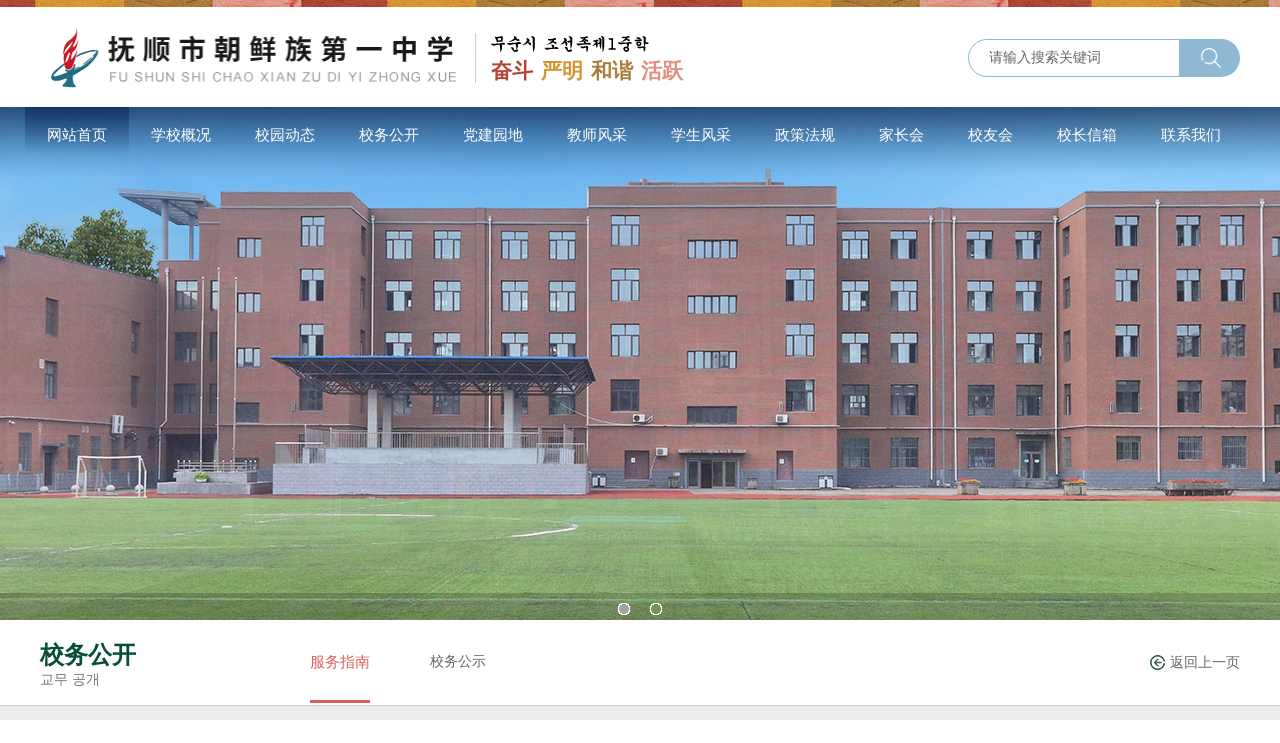

--- FILE ---
content_type: text/html; charset=utf-8
request_url: http://www.fscyz.com/index.php?c=category&id=35
body_size: 4652
content:
<!DOCTYPE html>
<html lang="en">

<head>
    <meta charset="UTF-8">
    <meta name="viewport" content="width=device-width, initial-scale=1.0, maximum-scale=1.0, user-scalable=no">
    <meta http-equiv="X-UA-Compatible" content="IE=edge,Chrome=1" />
    <meta http-equiv="X-UA-Compatible" content="IE=9" />
    <title>服务指南_校务公开_抚顺市朝鲜族第一中学</title>
    <meta name="keywords" content="" />
    <meta name="description" content="" />

    <link rel="stylesheet" href="/statics/cyizhong/css/index.css"> <!-- 主页样式 -->
    <link rel="stylesheet" href="/statics/cyizhong/css/css.css">
    <link rel="stylesheet" href="/statics/cyizhong/css/Animate.css">
    <!-- <link rel="stylesheet" href="/statics/cyizhong/css/iconfont.css"> -->


    <script type="text/javascript" src="http://demo.0413net.net/js/jquery.min.js"></script>
    <script type="text/javascript" src="http://demo.0413net.net/js/jquery-migrate.min.js"></script>
    <script type="text/javascript" src="/statics/cyizhong/js/index.js"></script>
    <script type="text/javascript" src="/statics/cyizhong/js/jquery.SuperSlide.2.1.js"></script>
    <script type="text/javascript" src="/statics/cyizhong/js/jquery.flexslider-min.js"></script>
    <script type="text/javascript" src="/statics/cyizhong/js/wow.js"></script><!-- 动态 -->
    <script type="text/javascript" src="/statics/cyizhong/js/scrollreveal.js"></script> <!-- 动态 -->
    <script type="text/javascript" src="/statics/cyizhong/js/getTop.js"></script>

    <!-- HTML5 Shiv 和 Respond.js 用于让 IE8 支持 HTML5元素和媒体查询 -->
    <!-- 注意： 如果通过 file://  引入 Respond.js 文件，则该文件无法起效果 -->
    <!--[if lt IE 9]>
         <script src="https://oss.maxcdn.com/libs/html5shiv/3.7.0/html5shiv.js"></script>
         <script src="https://oss.maxcdn.com/libs/respond.js/1.3.0/respond.min.js"></script>
  <![endif]-->

<script>
var _hmt = _hmt || [];
(function() {
  var hm = document.createElement("script");
  hm.src = "https://hm.baidu.com/hm.js?910e8f892f7d435d9629b5b9c3e93a9c";
  var s = document.getElementsByTagName("script")[0]; 
  s.parentNode.insertBefore(hm, s);
})();
</script>

</head>

<body>
    <!-- top -------------------------------->
    <div class="upperWrap"></div>
    <div class="topwrap mc">
        <!-- logo -->
        <div class="top_logo fl"><a href="#"><img src="/statics/cyizhong/images/logo.png" alt=""></a></div>
        <div class="top_text fl">
            <h2>
                <P class="p1">奋斗</P>
                <P class="p2">严明</P>
                <P class="p3">和谐</P>
                <P class="p4">活跃</P>
            </h2>
        </div>
        <!-- 搜索    搜索结果页同list页-->
        <div class="search fr">
            <form id="search" name="search" method="get" action="/index.php">
                <input type="hidden" name="c" value="search">
                <input type="hidden" name="mid" value="news">
                <input onblur="if(!value){value=defaultValue}" id="kws" class="text" onfocus="this.value=''"
                    value="请输入搜索关键词" type="text" name="keyword">
                <input class="btn" type="submit" value="" title="搜索">
            </form>
        </div>
    </div>
    <!-- /top end------------------------------------->

    <!-- 导航和banner -->
    <div class="focusBox" style="margin:0 auto">
        <!-- 通用 nav++++++++++++++++++++++++++++++++++++++++++++++++++++++ -->
        <div class="navwarp">
            <ul id="nav" class="nav clearfix">
                <li class="nLi  on">
                    <h3><a href="/">网站首页</a></h3>
                </li>
                                <li class="nLi">
                                        <h3><a href="/index.php?c=category&id=22">学校概况</a></h3>
                                        <ul class="sub">
                                                <li><a href="/index.php?c=category&id=23">学校简介</a></li>
                                                <li><a href="/index.php?c=category&id=24">干部队伍</a></li>
                                                <li><a href="/index.php?c=category&id=25">领导致辞</a></li>
                                                <li><a href="/index.php?c=category&id=26">学校荣誉</a></li>
                                                <li><a href="/index.php?c=category&id=27">学校掠影</a></li>
                                            </ul>
                                    </li>
                                <li class="nLi">
                                        <h3><a href="/index.php?c=category&id=30">校园动态</a></h3>
                                        <ul class="sub">
                                                <li><a href="/index.php?c=category&id=31">教育教研</a></li>
                                                <li><a href="/index.php?c=category&id=32">友好往来</a></li>
                                                <li><a href="/index.php?c=category&id=33">学校事记</a></li>
                                                <li><a href="/index.php?c=category&id=34">学校公告</a></li>
                                            </ul>
                                    </li>
                                <li class="nLi">
                                        <h3><a href="/index.php?c=category&id=35">校务公开</a></h3>
                                        <ul class="sub">
                                                <li><a href="/index.php?c=category&id=36">服务指南</a></li>
                                                <li><a href="/index.php?c=category&id=37">校务公示</a></li>
                                            </ul>
                                    </li>
                                <li class="nLi">
                                        <h3><a href="/index.php?c=category&id=38">党建园地</a></h3>
                                        <ul class="sub">
                                                <li><a href="/index.php?c=category&id=51">理论学习</a></li>
                                                <li><a href="/index.php?c=category&id=70">党建活动</a></li>
                                            </ul>
                                    </li>
                                <li class="nLi">
                                        <h3><a href="/index.php?c=category&id=39">教师风采</a></h3>
                                        <ul class="sub">
                                                <li><a href="/index.php?c=category&id=40">在职员工</a></li>
                                                <li><a href="/index.php?c=category&id=41">学年评优</a></li>
                                                <li><a href="/index.php?c=category&id=42">作品选登</a></li>
                                            </ul>
                                    </li>
                                <li class="nLi">
                                        <h3><a href="/index.php?c=category&id=43">学生风采</a></h3>
                                        <ul class="sub">
                                                <li><a href="/index.php?c=category&id=44">组织机构</a></li>
                                                <li><a href="/index.php?c=category&id=45">优秀学生</a></li>
                                                <li><a href="/index.php?c=category&id=46">作品展示</a></li>
                                                <li><a href="/index.php?c=category&id=47">高考成绩</a></li>
                                                <li><a href="/index.php?c=category&id=48">毕业生风采</a></li>
                                            </ul>
                                    </li>
                                <li class="nLi">
                                        <h3><a href="/index.php?c=category&id=49">政策法规</a></h3>
                                    </li>
                                <li class="nLi">
                                        <h3><a href="/index.php?c=category&id=54">家长会</a></h3>
                                        <ul class="sub">
                                                <li><a href="/index.php?c=category&id=55">组织机构</a></li>
                                                <li><a href="/index.php?c=category&id=56">通知公告</a></li>
                                                <li><a href="/index.php?c=category&id=57">活动荟萃</a></li>
                                            </ul>
                                    </li>
                                <li class="nLi">
                                        <h3><a href="/index.php?c=category&id=64">校友会</a></h3>
                                        <ul class="sub">
                                                <li><a href="/index.php?c=category&id=65">组织机构</a></li>
                                                <li><a href="/index.php?c=category&id=66">通知公告</a></li>
                                                <li><a href="/index.php?c=category&id=67">活动荟萃</a></li>
                                            </ul>
                                    </li>
                                <li class="nLi">
                                        <h3><a href="/index.php?c=category&id=59">校长信箱</a></h3>
                                    </li>
                                <li class="nLi">
                                        <h3><a href="/index.php?c=category&id=60">联系我们</a></h3>
                                    </li>
                            </ul>
        </div>
        <!-- /nav++++++++++++++++++++++++++++++++++++++++++++++++++++++ -->

        <ul class="pic">
            <li style="background:url(/statics/cyizhong/images/banner01.jpg) center top;"></li>
            <li style="background:url(/statics/cyizhong/images/banner02.jpg) center top;"></li>

        </ul>
        <a class="prev" href="javascript:void(0)"></a>
        <a class="next" href="javascript:void(0)"></a>
        <ul class="hd">
            <li></li>
            <li></li>
        </ul>
    </div>
    <!-- /导航和banenr end -->


<div class="ny_wrap">
  <!-- 内页栏目导航 ------------------------------->
  <div class="nynavWrap">
    <div class="nynav mc w1200">
        <!-- 一级栏目 -->
        <div class="nav_one fl">
            <h3>校务公开 </h3>
            <span>교무 공개</span><!-- 这个位置后台能手动填 -->
        </div>
        <!-- 二级栏目  没有二级栏目的隐藏这个div -->
        <div class="nav_two fl">
            <ul>
                                <li><a href="/index.php?c=category&id=36"  class="active nyli" >服务指南</a></li>
                                <li><a href="/index.php?c=category&id=37" >校务公示</a></li>
                            </ul>
        </div>
        <div class="goback fr"><a href="javascript:history.go(-1)">返回上一页</a></div>
    </div>
</div>

  <!-- /内页栏目导航 end ---------------------------->


  <!-- 面包屑 ---------------------->
  <div class="mycontent mc">
    <span>当前位置:</span>&nbsp;
    <span>网站首页</span>&gt;
    <span>校务公开</span>&gt;<span>服务指南</span>&gt;</div>
  <!-- /面包屑 -------------------------->

  <div class="ny_main mc">
    <!-- 左侧新闻列表 -->
    <div class="ny_main_left fl">
      <div class="ny_maintlt mc">
        <h1>服务指南</h1>
      </div>
      <!-- 左侧新闻列表 循环10 开始 -->
      <ul class="ny_newlist_t mc">
                <li>
          <a href="/index.php?c=show&id=546" target="_blank">
            <h2>抚顺市朝鲜族第一中学办事指南（修订稿）</h2>
            <span>2021-07-05</span>
          </a>
        </li>
                <li>
          <a href="/index.php?c=show&id=545" target="_blank">
            <h2>抚顺市朝鲜族第一中学章程（2017）</h2>
            <span>2018-01-10</span>
          </a>
        </li>
                <li>
          <a href="/index.php?c=show&id=850" target="_blank">
            <h2>抚顺市朝鲜族第一中学服务承诺</h2>
            <span>2010-05-14</span>
          </a>
        </li>
                <div class="cl"></div>
      </ul>
      <!-- 左侧新闻列表 循环 结束 -->
      <!-- 翻页 开始 -->
      <div class="pagenumberwap ">
        <div class="fanye">
          <!-- 代码替换 -->
                    <!-- /代码替换 -->
        </div>
      </div>
      <!-- /翻页 结束 -->
    </div>
    <!-- /左侧新闻列表 -->
    <!-- 右侧学校事记 学校掠影 ----------->
    <div class="ny_main_right fr">
    <div class="ny_r_news fl">
        <div class="ny_r_newtit fl">
            <h3>学校事记</h3><span><a href="/index.php?c=category&id=33">更多+</a></span>
        </div>
        <ul class="ny_r_newlist fl">
            
            <li><a href="/index.php?c=show&id=216" target="_blank">初中部举行2021届初三毕业典礼</a></li>
            
            <li><a href="/index.php?c=show&id=217" target="_blank">初中部召开中考考前教育大会</a></li>
            
            <li><a href="/index.php?c=show&id=218" target="_blank">4月19日，高三年级“党史学习会”圆满落幕</a></li>
            
            <li><a href="/index.php?c=show&id=219" target="_blank">学校开展“共抗疫情、爱国力行”主题教育系列活动</a></li>
            
            <li><a href="/index.php?c=show&id=220" target="_blank">9月1日，学校举行新学期开学典礼</a></li>
            
            <li><a href="/index.php?c=show&id=221" target="_blank">5월 26일,고중부 시가, 산문랑송시합 진행</a></li>
                    </ul>
    </div>
    <div class="ny_r_news fl">
        <div class="ny_r_newtit fl">
            <h3>学校掠影</h3><span><a href="/index.php?c=category&id=27">更多+</a></span>
        </div>
        <ul class="ny_r_piclist fl">
                        <li><a href="/index.php?c=show&id=502"><img src="http://www.fscyz.com/uploadfile/thumb/f1556f8905cb83d29c30ab1065b04159.jpg"><span>教学楼2</span></a></li>
                        <li><a href="/index.php?c=show&id=501"><img src="http://www.fscyz.com/uploadfile/thumb/1a428204afffaff03017f65540ddd34e.jpg"><span>校园一角</span></a></li>
                        <li><a href="/index.php?c=show&id=500"><img src="http://www.fscyz.com/uploadfile/thumb/b315e1a10ae2c148dae5f02c12a71b41.jpg"><span>校园一角</span></a></li>
                        <li><a href="/index.php?c=show&id=499"><img src="http://www.fscyz.com/uploadfile/thumb/cddedd110c79732385a3aca0c190ff69.jpg"><span>校园小景</span></a></li>
                        <li><a href="/index.php?c=show&id=498"><img src="http://www.fscyz.com/uploadfile/thumb/a9daacbac82d6bceafc727b1ce8217d4.jpg"><span>校园小景</span></a></li>
                        <li><a href="/index.php?c=show&id=497"><img src="http://www.fscyz.com/uploadfile/thumb/f3014f3be0105d8124d60da96ed919d6.jpg"><span>体育馆、食堂</span></a></li>
                    </ul>
    </div>
</div>
    <!-- /右侧右侧学校事记 学校掠影 ------------->
    <div class="cl"></div>
  </div>
</div>


<!------------ 底部开始 ------------------------------>
<div class="footline"></div>
<div class="footerWrap">
    <div class="foot mc w1200">
        <div class="footnav fl">
            <ul>

                
                <li>

                    
                    <h3><a href="/index.php?c=category&id=22">学校概况</a></h3>

                    
                    <p><a href="/index.php?c=category&id=23">学校简介</a></p>

                    
                    <p><a href="/index.php?c=category&id=24">干部队伍</a></p>

                    
                    <p><a href="/index.php?c=category&id=25">领导致辞</a></p>

                    
                    <p><a href="/index.php?c=category&id=26">学校荣誉</a></p>

                    
                    <p><a href="/index.php?c=category&id=27">学校掠影</a></p>

                    
                </li>



                
                <li>

                    
                    <h3><a href="/index.php?c=category&id=30">校园动态</a></h3>

                    
                    <p><a href="/index.php?c=category&id=31">教育教研</a></p>

                    
                    <p><a href="/index.php?c=category&id=32">友好往来</a></p>

                    
                    <p><a href="/index.php?c=category&id=33">学校事记</a></p>

                    
                    <p><a href="/index.php?c=category&id=34">学校公告</a></p>

                    
                </li>



                
                <li>

                    
                    <h3><a href="/index.php?c=category&id=35">校务公开</a></h3>

                    
                    <p><a href="/index.php?c=category&id=36">服务指南</a></p>

                    
                    <p><a href="/index.php?c=category&id=37">校务公示</a></p>

                    
                </li>



                
                <li>

                    
                    <h3><a href="/index.php?c=category&id=38">党建园地</a></h3>

                    
                    <p><a href="/index.php?c=category&id=51">理论学习</a></p>

                    
                    <p><a href="/index.php?c=category&id=70">党建活动</a></p>

                    
                </li>



                
                <li>

                    
                    <h3><a href="/index.php?c=category&id=39">教师风采</a></h3>

                    
                    <p><a href="/index.php?c=category&id=40">在职员工</a></p>

                    
                    <p><a href="/index.php?c=category&id=41">学年评优</a></p>

                    
                    <p><a href="/index.php?c=category&id=42">作品选登</a></p>

                    
                </li>



                
                <li>

                    
                    <h3><a href="/index.php?c=category&id=43">学生风采</a></h3>

                    
                    <p><a href="/index.php?c=category&id=44">组织机构</a></p>

                    
                    <p><a href="/index.php?c=category&id=45">优秀学生</a></p>

                    
                    <p><a href="/index.php?c=category&id=46">作品展示</a></p>

                    
                    <p><a href="/index.php?c=category&id=47">高考成绩</a></p>

                    
                    <p><a href="/index.php?c=category&id=48">毕业生风采</a></p>

                    
                </li>



                
                <li>

                    
                    <h3><a href="/index.php?c=category&id=49">政策法规</a></h3>

                    
                </li>



                
                <li>

                    
                    <h3><a href="/index.php?c=category&id=54">家长会</a></h3>

                    
                    <p><a href="/index.php?c=category&id=55">组织机构</a></p>

                    
                    <p><a href="/index.php?c=category&id=56">通知公告</a></p>

                    
                    <p><a href="/index.php?c=category&id=57">活动荟萃</a></p>

                    
                </li>



                
                <li>

                    
                    <h3><a href="/index.php?c=category&id=64">校友会</a></h3>

                    
                    <p><a href="/index.php?c=category&id=65">组织机构</a></p>

                    
                    <p><a href="/index.php?c=category&id=66">通知公告</a></p>

                    
                    <p><a href="/index.php?c=category&id=67">活动荟萃</a></p>

                    
                </li>



                
                <li>

                    
                    <h3><a href="/index.php?c=category&id=59">校长信箱</a></h3>

                    
                </li>



                
                <li>

                    
                    <h3><a href="/index.php?c=category&id=60">联系我们</a></h3>

                    
                </li>



                            </ul>
        </div>
        <div class="foot_copy fr">
            <p>版权所有：抚顺市朝鲜族第一中学</p>
            <p>地址：抚顺市顺城区新华二路15号</p>
            <p>电话：024-57672886</p>
            <p>邮箱：fsscxzdyzx@126.com</p>
            <p>备案号：<a href="http://beian.miit.gov.cn/">辽ICP备11015195号-1</a></p>
            <p>
                <a target="_blank" href="http://www.beian.gov.cn/portal/registerSystemInfo?recordcode=21041102000182"
                    style="display:inline-block;text-decoration:none;height:20px;line-height:20px;"><img
                        style="border:0;" src="http://www.0413net.net/gonganbeian/gongan.png">辽公网安备21041102000182号</a>
            </p>
            <div class="foot_ewm fl">
                <img src="/statics/cyizhong/images/sydw.png">
                <img src="/statics/cyizhong/images/wzewm.jpg">
                <!--<img src="/statics/cyizhong/images/wxewm.jpg">-->
            </div>
        </div>
    </div>
</div>
<!-- 友情链接 -->
<div class="linkWrap">
    <div class="link mc w1200">
        友情链接：
        <a href="http://www.fsxhcx.com/">抚顺市新华朝鲜族小学</a>
        <a href="http://www.cxzwhg.com/">抚顺朝鲜族文化馆</a>
        <a href="http://www.lnfsyz.com/">抚顺市第一中学</a>
        <a href="http://www.lnfssz.com/">抚顺市第十中学</a>
        <a href="http://www.fssdlzx.com/">抚顺市第六中学</a>
    </div>
</div>
<!-- 技术支持 -->
<div class="foot_tech">
    网站技术支持：<a href="http://www.0413net.net/" target="_blank" style="color:#fff">抚顺市众联网络技术有限公司</a>
    &nbsp;&nbsp;&nbsp;&nbsp;技术电话：024-52433666
</div>
<!--漂浮-->
<!--<script src="/statics/cyizhong/js/piaofu.js" language="JavaScript"></script>-->
<!--<div id="piaofu" style="z-index: 9999999; position: absolute; left: 910.166px; top: 51.1716px;">-->
<!--  <a href="JavaScript:;"><img src="/statics/cyizhong/images/piaofu.jpg" border="0" width="260" height="320"></a><br>-->
<!--  <a href="JavaScript:;" onclick="document.getElementById('piaofu').style.display='none';"><img border="0" src="/statics/cyizhong/images/close.gif"></a></div>-->
<!--<script>var piaofurun=new AdMove('piaofu');piaofurun.Run();</script>-->
<!--/漂浮-->

</body>

</html>


--- FILE ---
content_type: text/css
request_url: http://www.fscyz.com/statics/cyizhong/css/index.css
body_size: 4502
content:
@charset "utf-8";
/*reset*/
body,div,dl,dt,dd,del,ul,ol,li,h1,h2,h3,h4,h5,h6,pre,form,fieldset,input,button,textarea,p,blockquote,th,td {  margin:0;   padding:0; font-family:"Microsoft Yahei","宋体"; /*font-family:"FZZHUNYSK","微软雅黑","宋体";*/  font-size:14px; color:#333;}
table {  border-collapse:collapse;    border-spacing:0;}
fieldset,img,button {  border:0;}
address,caption,cite,code,dfn,em,strong,th,var { font-style:normal;  
  /* font-weight:normal; */
}
ol,ul { list-style:none;}
caption,th {  text-align:left;}
h1,h2,h3,h4,h5,h6 { font-weight:normal;}
q:before,q:after { content:'';}
abbr,acronym { border:0;}
a { text-decoration:none; color:#666;  }


html { 
  font-family: "Microsoft Yahei","宋体";    
}
body { 
  font-family: "Microsoft Yahei"; 
  font-size:14px;
  background: #fff; 
  color: #333; 
  margin:0;
  padding:0;
}
a:hover,a:focus {
  color: #dd5f62;
  text-decoration: none;
}
a:focus {
  outline: thin dotted #333;
  outline: 5px auto -webkit-focus-ring-color;
  outline-offset: -2px;
}
.mc { margin:0 auto;}
.w1200 {  width: 1200px;}
.fl { float:left}
.fr { float:right}
.cl { clear:both; 
  /* color: #931f32; */
}


/* ------------------------------------------------------首页-------------------------------------------------------- */



.upperWrap{ width: 100%; height: 7px; background:url(../images/topline.jpg) no-repeat center;}
.topwrap { width:1200px; height:100px; }
.top_logo { width:420px; padding-top:21px; padding-right:15px; }
.top_logo img { width: 100%; }
.top_text { width:210px; float:left; margin-top:26px; padding-left: 15px; height:50px; border-left:1px solid #ccc;   
  background:url(../images/topicon.png) no-repeat top;}
.top_text h2 p{  font-size:21px; line-height:24px; float: left; font-weight: 600; padding-top: 26px; padding-right: 8px;}
.top_text h2 .p1{ color: #b74334;}
.top_text h2 .p2{ color: #d49633;}
.top_text h2 .p3{ color: #ab7f3e;}
.top_text h2 .p4{ color: #e18f81;}
/* 搜索 */
.search { width: 272px; height: 38px; padding-top: 32px;}
#search { width: 272px; height: 38px; }
.text{ float:left; width:212px; color:#666; height:38px; padding-left:20px; line-height:40px; font-size:14px; border: 1px solid #8fb9d2; 
  border-top-left-radius: 20px; border-bottom-left-radius: 20px; outline: none; box-sizing: border-box; }
.btn{ float:left; background:url(../images/search.png) no-repeat center center; width:60px; height:38px; border:0; cursor:pointer;
  border-top-right-radius: 20px; border-bottom-right-radius: 20px; }
/* 导航 */
.navwarp { width:100%; height:80px; background-image: url(../images/nav_bg.png); background-color:transparent; position: absolute; 
  top:0; left:0; z-index: 99}
.clearfix:after{content:".";display:block;height:0;clear:both;visibility:hidden;}
#nav { width:1230px; margin:0 auto; }
.nav{ padding:0 20px; height:56px; line-height:56px;   position:relative; z-index:1;  }
.nav a{ color:#fff;  }
.nav .nLi{ float:left;  position:relative; display:inline;  }
/* .nav .nLi:nth-child(3)::after {content:url(../images/hot.gif); display: block; position: absolute; top:-5px; right:10px;} */
.nav .nLi h3{ float:left;  }
.nav .nLi h3 a{ display:block; padding:0 22px; font-size:15px; text-decoration:none; /* text-shadow:1px 1px 0px #666; */  }
/* .nav .nLi h3 a:hover { text-shadow:1px 1px 0px #333; color: #FF4A4A;  } */
.nav .sub{ display:none; width:128px; left:-18px; top:56px;  position:absolute; background:url(../images/nav_sub.png); text-align:center;  
  line-height:26px; padding:3px 0; border-bottom-left-radius: 4px;  border-bottom-right-radius: 4px; border-top-left-radius: 4px;  
  border-top-right-radius: 4px; box-shadow: 0px 0px 5px #999;  }
.nav .sub::before { content: ''; position: relative; top: -9px; left: 54px; display: block; width: 16px; height: 8px; 
  background: url(../images/nav_arrow.png) no-repeat;}
.nav .sub li{ zoom:1; }
.nav .sub a{ display:block; padding:5px 10px; font-size:14px; color: #666;  /* text-shadow:1px 1px 0px #666;  */ }
.nav .sub a:hover{ background:rgba(255,255,255,0.6); color:#dd5f62;  }
.nav .on h3 a{ background:url(../images/nav_on_bg.png) repeat-x; color:#fff;   }

/*banner*/
.focusBox { position: relative; min-width:1200px; height:513px; overflow: hidden; z-index: 0 }
.focusBox .pic{ position:relative; z-index:0; }
.focusBox .pic li { min-width:1200px; height: 513px; }
.focusBox .pic img { width:1200px; height:450px; display: block; }
.focusBox .hd { width:100%; position: absolute; bottom: 0; text-align: center; font-size:0; z-index:1; background: rgba(0,0,0,0.2);
  padding-top: 10px; padding-bottom: 5px; }
.focusBox .hd li{margin: 0 10px; background: url(../images/iconall.png) no-repeat -3px -305px; height: 12px; overflow: hidden; width: 12px; 
  cursor: pointer; display:inline-block; *display:inline; zoom:1;  _background: url(../images/dot8.png) no-repeat 0 -12px; }
.focusBox .hd .on{ background-position: -3px -289px; }


.focusBox .prev,
.focusBox .next { width: 48px; height: 50px; margin: -45px 0 0; display: none; background: url(../images/iconall.png) no-repeat 0 -332px; 
  position: absolute; top: 53%; z-index: 10; cursor: pointer; text-indent: 999; filter:alpha(opacity=60);opacity:0.6;  }
.focusBox .prev { left: 30px; }
.focusBox .next { background-position: -58px -332px; right: 30px; }
.focusBox .prev:hover,
.focusBox .next:hover { filter:alpha(opacity=100) !important;opacity:1 !important;  }

/* 滚动通知 */
.tzcon{ width: 1200px; height: 59px; border-bottom: 1px #ececec solid; line-height: 59px; font-size: 15px; color: #396753;}.tzcon p{font-size: 15px; color: #396753;}

/* 第一部分 简介 通知 */
.main_one{height: 296px; margin-top: 50px; overflow: hidden;}
.aboutWrap{width: 882px; height: 100%;}
/* 学校掠影推荐的图片 4张滚动 */
#ifocus { width:373px; height:296px; float: left; }
#ifocus_pic { display:inline; position:relative; float:left; width:100%; height:229px; overflow:hidden; }
#ifocus_piclist li { width:100%; height:100%; overflow:hidden;}
#ifocus_piclist img {  width:100%; height:100%; }

#ifocus_opdiv { position:absolute; left:0; bottom:0; width:100%; height:28px; background:#000; opacity:0.5; -moz-opacity:0.5; filter:alpha(opacity=50); }
#ifocus_tx { position:absolute; left:8px; bottom:4px; color:#FFF; }
#ifocus_tx ul li{ display:none;color:#fff; font-size:15px; width: 373px; height: 20px; }



#ifocus_btn { display:inline; float:left; width:100%; height: 67px;}
#ifocus_btn ul {margin-left: -8px;}
#ifocus_btn li { width:87px; height:67px;float: left; margin-left: 8px;   cursor:pointer; opacity:0.5; -moz-opacity:0.5; filter:alpha(opacity=50); }
#ifocus_btn img { width:85px; height:60px; margin: 6px 0 0 1px;}
#ifocus_btn .on{ background: url(../images/ifocus_btn_bg.gif) no-repeat center; opacity:1; -moz-opacity:1; filter:alpha(opacity=100); }

.abouttext{width: 435px; height: 100%; padding: 0 37px; background: url(../images/aboutimg.jpg) no-repeat center; }
.abouttext h2{font-size: 21px; color: #789d40; font-weight: 600; padding-top: 40px;}
.abouttext h1{font-size: 16px; font-weight: 600; padding-top: 10px;}
.abouttext p{font-size: 14px; padding-top: 13px; line-height: 35px; color: #666;text-align: justify; text-justify: inter-ideograph;}
.abouttext a{ display: block; float: left; width: 123px; height: 33px; border: 1px #c9c9c9 solid; line-height: 33px; text-align: center; 
  font-size: 13px; color: #999; margin-right: 20px; margin-top: 16px;}
.abouttext a:hover{border: 1px #789d40 solid; color: #789d40;}

/* 通知 */
.gonggaoWrap{ width: 281px; height: 100%;}
/* 通用标题 */
.common_tit{width: 100%; height: 39px; border-bottom: 1px #d9d9d9 solid;}
.common_tit_text{width: 230px; height: 36px;}
.common_tit_text h3{ font-size: 28px; font-weight: 600; color: #064f34; float: left; padding-right: 10px;}
.common_tit_text span{float: left; color: #999; padding-top: 13px;}
/* .common_tit_text img{float: left; height: 16px; padding-top: 17px;} */
.common_tit a{display: block; float: right; width: 23px; height: 23px; background: url(../images/more.png) no-repeat center; margin-top: 10px;}
.common_tit a:hover{background: url(../images/more_h.png) no-repeat center;}

/* 第一条校园公告 */
.time1{width: 261px; height: 149px; padding-left: 20px; background: url(../images/tz_time1.png) no-repeat left; margin-top: 15px;}
.time1 a{ display: block; width: 100%; line-height: 29px; font-size: 15px; overflow: hidden; overflow:hidden; text-overflow:ellipsis; white-space:nowrap;  }
.time1 span{ display: block; width: 100%; font-size: 12px; color: #ccc; float: right; line-height: 27px; text-align: right; }
.time1 p{float: left; font-size: 13px; color: #bbb; line-height: 24px; overflow: hidden; text-overflow: ellipsis; display: -webkit-box;
  -webkit-line-clamp: 3; -webkit-box-orient: vertical; margin-top: 3px;}

.gonggaoWrap ul li{ width: 261px; line-height: 31px; padding-left: 20px; background: url(../images/tz_li.png) no-repeat left;
  overflow:hidden; text-overflow:ellipsis; white-space:nowrap;  }

/* 学校事记 */
.main_two{  height: 382px; margin-top: 55px; overflow: hidden;}

.newsWrap { margin-top:26px;}
.newsWrap ul { margin-left:-38px; }
.newsWrap li { width:374px; height:320px; padding-left:38px; float: left; }
.newsWrap li .news_pic { width:374px; height:219px; position: relative; overflow: hidden; }
/* 图片 */
.newsWrap li .news_pic img { width:100%; height:100%; transition: transform 0.5s ease; transform: scale(1); }
.newsWrap li:hover .news_pic img  { transform: scale(1.1);}
/* 时间 */
.newsWrap li .news_pic .news_date { width:61px; height:63px; background:rgba(120,157,64,0.9); position: absolute; bottom: 0; right:0;}
.newsWrap li .news_pic .news_date p { font-size:12px; color:#fff; text-align: center; }
.newsWrap li .news_pic .news_date i { font-family: Arial, Helvetica, sans-serif; font-size:28px; color:#fff; text-align: center; display:block; line-height: 28px;padding-top: 13px; }
/* 内容 */
.newsWrap li .news_text { width:100%; height:101px; }
.newsWrap li .news_text h1 { display: block; font-size:15px; color:#393737;overflow: hidden; text-overflow: ellipsis; white-space: nowrap; 
  line-height: 45px; border-bottom: 1px #ccc solid; background: url(../images/right.png) no-repeat; background-position:left center; padding-left: 23px;}
.newsWrap li:hover .news_text h1{color: #dd5f62;}
.newsWrap li .news_text p { color:#979B9D; font-size:12px; line-height: 23px; overflow: hidden; display: -webkit-box;  -webkit-box-orient: vertical;
    -webkit-line-clamp: 2; padding-top: 9px;}

/* 第三部分 党建  网络 */
.main_three{width: 1322px; height: 69px; padding: 53px 0;}
.main_three a{width: 539px; height: 100%; margin: 0 61px; float: left;}
.main_three a:hover{box-shadow:0 0 10px #666; -moz-box-shadow:0 0 10px #666;-webkit-box-shadow:0 0 10px #666;}



/* 第四部分 政策法规 理论学习 */
.main_four{ height: 268px; overflow: hidden;}
.news_txt_list{ width: 539px; height: 100%;}
.news_txt_list ul{float: left; margin-top: 24px;}
.news_txt_list ul li{ width: 524px; line-height: 30px; float: left; padding-left: 14px; background: url(../images/newsli.png) no-repeat left;}
.news_txt_list ul li a{display: block; width: 75%; float: left; overflow:hidden; text-overflow:ellipsis;  white-space:nowrap;}
.news_txt_list ul li span{font-size: 12px; color: #999; float: right;}
.newsline{width: 1px; height: 100%; background-color: #e1e1e1; margin: 0 60.5px;}


.line{ height: 23px; background: url(../images/line.png) no-repeat center; margin: 46px auto;}


/* 第五部分 */
.main_five{ height: 301px; overflow: hidden;}
.news_img_list{width: 377px; height: 100%;}
.news_img_list ul li{width: 100%; height: 110px; margin-top: 20px; float: left;}
.news_img_list ul li .newstxt{width: 240px; height: 75px; padding-top: 17px;}
.news_img_list ul li .newstxt a{ display: block; width: 100%; overflow:hidden; text-overflow:ellipsis; white-space:nowrap; font-size: 15px;}
.news_img_list ul li .newstxt p{font-size: 13px; color: #999; line-height: 23px;overflow: hidden; text-overflow: ellipsis; display: -webkit-box;
  -webkit-line-clamp: 2;  -webkit-box-orient: vertical; padding-top: 10px;}
.news_img_list ul li .newsimg{width: 118px; height: 100%; overflow: hidden;}
.news_img_list ul li .newsimg img{width: 100%; height: 100%; transition: all .6s ease; -moz-transition: all .6s ease; -webkit-transition: all .6s ease;
  -o-transition: all .6s ease;}
.news_img_list ul li:hover .newsimg img{transform: scale(1.1);transition:1s ease;}

.button{width: 280px; height: 100%;}
.button ul li{width: 100%; height: 42px; border-bottom: 1px #d9d9d9 solid; float: left; line-height: 42px; }
.button ul li a h2{font-size: 16px; font-weight: 600; float: left; color: #444;}
.button ul li a p{display: inline-block; color: #999; padding-left: 10px;}
/* .button ul li a img{float: left; height: 16px; padding: 13px 11px;} */
.button ul li :hover h2{color: #dd5f62;}
.button ul li a span{float: right; width: 15px; height: 100%; background: url(../images/right.gif) no-repeat center; }
.button ul li :hover span{background: url(../images/right_h.gif) no-repeat center;}

/* 通栏 */
.bxzzWrap{height: 69px; padding: 58px 0; background: url(../images/bxzzimg.jpg) no-repeat center; }

/* 通栏 */
.wlaqWrap{height: 69px; background: url(../images/wlaqimg.jpg) no-repeat center; }
/* 第六部分 学年评优 优秀学生 */
.main_six{height: 341px; overflow: hidden;}
.xnpyWrap{width: 839px; height: 100%;}
 
.picScroll{width: 100%; height: 281px; position:relative;overflow:hidden; padding-top: 20px; }
.picScroll ul{ overflow:hidden; zoom:1; margin-left: -20px;}
.picScroll ul li{ width:194px; height: 281px; float:left; overflow:hidden; margin-left: 20px; }
.picScroll ul li img{ width:100%; height:100%; display:block; transition: all .6s ease; -moz-transition: all .6s ease; -webkit-transition: all .6s ease;
  -o-transition: all .6s ease;}
.picScroll ul li:hover img{transform: scale(1.1);transition:1s ease;}

.yxxsWrap{width: 280px; height: 100%;}
.yxxsWrap .yxxsimg{width: 100%; height: 281px; overflow: hidden; margin-top: 20px;}
.yxxsWrap .yxxsimg img{width: 100%; height: 100%; transition: all .6s ease; -moz-transition: all .6s ease; -webkit-transition: all .6s ease;
  -o-transition: all .6s ease;}
.yxxsWrap .yxxsimg:hover img{transform: scale(1.1);transition:1s ease;}

/* 第七部分 学校掠影 */
.main_seven{ width: 100%; height: 618px; padding: 64px 0; margin-top: 58px; overflow: hidden; background-color: #f4f4f4;}
.xxlyWrap{ height: 520px; margin-top: 25px;}
.xxlyWrap ul li{width: 400px; height: 260px; float: left; overflow: hidden; position: relative;}
.xxlyWrap ul li a img{ width: 100%; height: 100%; transition: all .6s ease; -moz-transition: all .6s ease; -webkit-transition: all .6s ease;
  -o-transition: all .6s ease;}
.xxlyWrap ul li:hover img{transform: scale(1.1);transition:1s ease;}
.xxlyWrap ul li span { position: absolute; bottom: 0; display: block; width: 380px; padding-left: 20px; height: 53px; background: linear-gradient(rgba(0, 0, 0, 0), #000);
   line-height: 53px; color: #fff; font-size: 16px; overflow: hidden; text-overflow: ellipsis; white-space: nowrap;}


.footline{ width: 100%; height: 7px; background:url(../images/topline.jpg) no-repeat center;}
/* foot */
.footerWrap { width: 100%; height: 343px; background-color: #396753; border-bottom: 1px #666 solid; }
.foot{ height: 100%;}
.footnav { width: 980px; height: 200px; padding-top: 69px;}
.footnav ul li { float: left; width: 63px; margin-right: 17px;}
.footnav li h3 {  padding-bottom: 20px;}
.footnav li h3 a{ color: #fff;}
.footnav li p{line-height: 33px;}
.footnav li p a{ color: #ccc; font-size: 12px;}
.foot a:hover { color: #fff;}

.foot_copy { width: 220px; height: 200px; padding-top: 69px;}
.foot_copy p{color: #ccc; padding-bottom: 7px; font-size:13px;}
.foot_copy p a {color: #ccc;}

.foot_ewm{ width: 100%; height: 60px;}
.foot_ewm img{ height: 100%; margin-right: 12px;}

.linkWrap{width: 100%; height: 65px; background-color: #262626; border-bottom: 1px #666 solid; line-height: 65px;}
.link { color: #fff;}
.link a{ color: #999; padding-right: 40px;}
.link a:hover { color: #eee;}


.foot_tech { width: 100%; height: 50px; line-height: 50px; color: #ccc; text-align: center; background-color: #1a1a1a;}












#gotoTop {
	background: url("../images/top1.png");
	width: 50px;
	height: 50px;
	right: 30px;
	bottom: 50px;
	margin-top: -50px;
	margin-left: 520px;
	display: none;
	position: fixed;
	cursor: pointer;
}
#gotoTop {
	_position: absolute;
}
.hover#gotoTop {
	background: url("../images/top2.png");
}


--- FILE ---
content_type: text/css
request_url: http://www.fscyz.com/statics/cyizhong/css/css.css
body_size: 2677
content:

body { font-family:"Microsoft Yahei" }
/* 公用样式================================================================================ */
.gao20 {	height:20px;	font-size:1px;/* 由于ie6的双倍高度问题，所以要把12px以下加入这个字体设置项 */	  	}
.gao15 {	height:15px;	font-size:1px;/* 由于ie6的双倍高度问题，所以要把12px以下加入这个字体设置项 */	  	}
.gao10 {	height:10px;	font-size:1px;/* 由于ie6的双倍高度问题，所以要把12px以下加入这个字体设置项 */	  	}
.gao5 {	height:5px;	font-size:1px;/* 由于ie6的双倍高度问题，所以要把12px以下加入这个字体设置项 */	  	}
.shu { padding:0; border-right:1px solid #fff; margin:0 8px; line-height:0; }
.editbox { background:#fff; border:1px solid #ccc; cursor:text; font-family:"arial"; font-size:12px;height:18px; padding:1px; }

.input_on{font-size:18px;font-family:'微软雅黑','宋体',"arial";height:28px;border:1px solid #9F5F46;background-color:#F9F4EC;width:340px;}
.input_off{font-size:18px;font-family:'微软雅黑','宋体',"arial";height:28px;border:1px solid #9F5F46;background-color:#FFF;width:340px;}
.input_move{	font-size:18px;	font-family:'微软雅黑','宋体',"arial";width:340px;height:28px;border:1px solid #9F5F46;background-color:#F9F4EC;}
.input_out{/*height:16px;默认高度*/font-size:18px;font-family:'微软雅黑','宋体',"arial";width:340px;height:28px;border:1px solid #9F5F46;background-color:#FFF;}


.ny_wrap{
  width: 100%;
  min-height: 600px;
  background:#ececec;
}
/* 内页栏目导航 */
.nynavWrap{
  width: 100%;
  height: 85px;
  background:#fff;
  border-bottom: 1px #ccc solid;
}
.nynav{
  height: 100%;  
}
.nynav .nav_one{
  width: 270px;
  height: 48px;  
  padding: 18.5px 0;
}
.nynav .nav_one h3{
 font-size: 24px;
 font-weight: 600;
 color: #064f34;
}
.nynav .nav_one span{
  color: #777;
 }
.nav_two{
  width: 600px;
  height: 100%;
}
.nav_two ul li{
  padding-top: 33px;
  float: left;
  margin-right: 60px;
}
.nav_two ul li .nyli{
  padding-bottom: 30px;
  font-size: 15px;
}
.nav_two ul li .active {
    color: #dd5f62;
    /* font-weight: 600; */
    border-bottom: 3px #dd5f62 solid;
}
.nav_two ul li .nyli:hover {
    color: #dd5f62;
}
.goback{
  width: 70px;
  height: 100%;
  line-height: 85px;
  padding-left: 20px;
  background: url(../images/goback.gif) no-repeat left;
  background-size: auto;
}

.nav_three{
  min-width: 465px;
    margin-left: 360px;
  height: 37px;
    line-height: 37px;
    padding-top: 30px;
    text-align: center;
}
.nav_three .tnav{
  display: block;
    float: left;
    width: 190px;
    height: 35px;    
    border: 1px #999 solid;
    border-radius: 5px;
    margin: 0 20px;
}
.nav_three .on{
  background-color: #fff;
  color: #dd5f62;
  border: 1px #dd5f62 solid;
}

/* 面包屑 */
.mycontent{
  width: 1180px;
  line-height: 20px;
  color: #777;
  padding-left: 20px;
  background: url(../images/nyhome.gif) no-repeat left;
  background-size: auto 70%;
  margin-top: 80px;
}

.ny_main{
  width: 1200px;
  min-height: 800px;
  margin-top: 15px;
}

.ny_main_left{
  width: 895px;
  min-height: 700px;
  background:#fff;
  padding: 70px 0;
}
.ny_maintlt{
  width: 800px; 
  text-align:center;
}

.ny_maintlt h1{
  color: #555;
  font-size:32px;
  line-height: 45px;
  font-weight: 600;
}
.newstime{ width: 800px; line-height: 25px; text-align: center; padding-top: 30px;}
.newstime span{ color: #999;}

/* 详情页 */
.ny_content{ 
  width: 790px;
  min-height: 700px;  
  padding-top: 48px;
}
.ny_content img{
  display: block;
  max-width: 790px;
  margin: 10px auto;
}
.ny_content p{
  /* text-align: justify;   */
  font-size: 15px;
  line-height: 35px;
}

/* 右侧学校事记 学校掠影 */
.ny_main_right{
  width: 229px;
  min-height: 850px;
  background:#fff;
  padding: 0 20px;
}

.ny_r_news{
  width: 100%;
  min-height: 266px;
  padding-top: 30px;
}
.ny_r_newtit{
  width:100%;
  height: 40px;
  border-radius:5px;
  background:#365f4f;
  line-height: 40px;
}
.ny_r_newtit h3{
  display: inline-block;
  float: left;
  color: #fff;
  font-size: 16px;
  padding-left: 17px;
}
.ny_r_newtit span{
  float: right;
  padding-right: 12px;  
}
.ny_r_newtit span a{
  color: #fff;
  font-size: 12px;
}
.ny_r_newtit span a:hover{
  color: #ccc;
}
.ny_r_newlist li{
  width: 215px;
  padding-left: 16px;
  height: 60px;
  line-height: 60px;
  border-bottom: 1px solid #e5e7eb;  
  overflow:hidden;
text-overflow:ellipsis;
white-space:nowrap;
background: url(../images/arrow02.gif)no-repeat left;
}

.ny_r_piclist{
  padding-top: 30px;
  margin-left: -20px;
}
.ny_r_piclist li{
  width: 104px;
  height: 160px;
  float: left;
  margin-left: 20px;
}
.ny_r_piclist li img{
  width: 104px;
  height: 100px;
}
.ny_r_piclist li span{
  display: block;
  width: 100%;
  overflow:hidden;
text-overflow:ellipsis;
white-space:nowrap;
}

.ny_newlist_p{
  display: block;
  width: 800px; 
  padding-top: 25px; 
}
.ny_newlist_p li{
  width: 100%;
  height: 169px;
  float: left;
  padding-top: 48px;
  position: relative;
  border-bottom: 1px solid #e5e7eb;  
}
.ny_newlist_p li::after{  
  content:'';
			display:block;
			/*开始时候下划线的宽度为0*/
			width:0;
			height:1px;
			position:absolute;
			left:0;
			bottom:0;
			background:#365f4f;
			/*这里我们设定所有改变都有动画效果，可以自己指定样式才有动画效果*/
			transition:all 0.3s ease-in-out;  
}
.ny_newlist_p li:hover::after{
  width:100%;
}
.ny_newlist_p li a img {
  width: 164px;
  height: 107px;
  float: left;
  margin-top: 5px;
}
.ny_newlist_p .news_content {
  width: 616px;
  height: 140px;
  float: left;
  padding-left: 20px;
}
.ny_newlist_p .news_content h4 {
  font-size: 20px;
  
  margin-bottom: 10px;
  overflow:hidden;
text-overflow:ellipsis;
white-space:nowrap;
}
.ny_newlist_p .news_content p {
  font-size: 14px;
  color: #777;
  margin-bottom: 8px;
  line-height: 25px;
  display: -webkit-box;
  -webkit-box-orient: vertical;
  -webkit-line-clamp: 3;
  overflow: hidden;
}
.ny_newlist_p .news_content span {
  color: #b5b5b5;
  font-size: 13px;
}


.ny_newlist_t{ 
  display: block;
  width: 800px; 
  padding-top: 35px;   
}
.ny_newlist_t li {
  width: 100%;
  height: 80px;
  line-height: 80px;
  border-bottom: 1px dotted #ccc;
}
.ny_newlist_t li h2 {    
  width: 650px;
  padding-left: 30px;   
  float: left;
  text-align: left;
  background: url(../images/arrow02.gif) no-repeat 10px 35px;
  font-size: 15px;
  color: #666;
  overflow:hidden;
  text-overflow:ellipsis;
  white-space:nowrap;
}
.ny_newlist_t li span {    
  width: 100px;
  padding-right: 10px;  
  float: right;
  text-align: right;
  color: #999;
}
.ny_newlist_t li:hover{background: #eee;}
.ny_newlist_t li:hover h2{color: #b73f1c;}


/* 图片列表 */
.ny_piclist{
  display: block;
  width: 890px;
  padding-top: 48px;
}
.ny_piclist li{
  width: 375px;
  height: 333px;
  margin: 0 25px;
  text-align: center;
  float: left;
}
.ny_piclist .pic_img{
  width: 375px;
  height: 257px;
  overflow: hidden;
  position: relative;
}
.ny_piclist li img{
  width: 100%;
  height: 100%;
  transition: all .6s ease;
  -moz-transition: all .6s ease;
  -webkit-transition: all .6s ease;
  -o-transition: all .6s ease;
}
.ny_piclist li img:hover{
  transform: scale(1.1);
  transition:1s ease;
  }
.ny_piclist li span{
  display: block;
  width: 100%;
  font-size: 16px;
  line-height: 50px;
  overflow:hidden;
  text-overflow:ellipsis;
  white-space:nowrap;
}

/* 教师图片列表 */
.te_piclist{
  display: block;
  width: 870px;
  padding-top: 35px;
}
.te_piclist li{
  width: 250px;
    height: 380px;
    margin: 20px;
    text-align: center;
    float: left;
}
.te_piclist .pic_img{
  width: 250px;
    height: 330px;
    overflow: hidden;
    position: relative;
}
.te_piclist li img{
  width: 100%;
  height: 100%;
  transition: all .6s ease;
  -moz-transition: all .6s ease;
  -webkit-transition: all .6s ease;
  -o-transition: all .6s ease;
}
.te_piclist li img:hover{
  transform: scale(1.1);
  transition:1s ease;
  }
.te_piclist li span{
  display: block;
  width: 100%;
  font-size: 16px;
  line-height: 50px;
  overflow:hidden;
  text-overflow:ellipsis;
  white-space:nowrap;
}

/* 毕业图片列表 */
.by_piclist{
  display: block;
  padding-top: 35px;
}
.by_piclist li{
  width: 400px;
    height: 235px;
    margin: 0 23px;
    text-align: center;
    float: left;
}
.by_piclist .pic_img{
  width: 400px;
    height: 160px;
    overflow: hidden;
    position: relative;
}
.by_piclist li img{
  width: 100%;
  height: 100%;
  transition: all .6s ease;
  -moz-transition: all .6s ease;
  -webkit-transition: all .6s ease;
  -o-transition: all .6s ease;
}
.by_piclist li img:hover{
  transform: scale(1.1);
  transition:1s ease;
  }
.by_piclist li span{
  display: block;
  width: 100%;
  font-size: 16px;
  line-height: 50px;
  overflow:hidden;
  text-overflow:ellipsis;
  white-space:nowrap;
}



/*页码*/
.pagenumberwap{width:699px;height:35px;text-align:center; margin:0px auto; clear:both; padding:40px 0; }
.fanye{display:inline-block; }
.fanye{_display:inline;}
.fanye li{_float:left;  border:1px solid #d6d6d6; height:30px; line-height:30px; vertical-align:middle; margin-left:3px; margin-right:3px; 
  padding-left:6px; padding-right:6px; min-width:30px; display:inline-block;}
.fanye li a{display: block; width: 100%; height: 100%;}
.fanye li:hover{ border:1px solid #365f4f; color:#365f4f;text-decoration:none;}
.fanye li.on{ background:#365f4f;border:1px solid #d6d6d6; color:#365f4f; text-decoration:none; font-weight:bold;}
.fanye li.active{ background:#365f4f;border:1px solid #d6d6d6; color:#fff; text-decoration:none; font-weight:bold;}
.fanye li.active a { color:#fff; }
.fanye li.disable{ color: #020101; cursor: default}
.fanye li.disable:hover{border:1px solid #365f4f;}
.fanye li.load{ cursor: pointer;line-height:27px}
.bottom_kx { width:100%; clear:both; height:20px; }





/*下一条*/
.updown {
  width: 790px;
  height: 60px;
  margin: 0 auto;
  padding: 20px 0;
  border-top: 1px dashed #ccc;
  
}
.updown p{
  line-height: 35px;
  font-size: 14px;
  color: #777;
}
.updown a{
  font-size: 14px;
}


--- FILE ---
content_type: application/javascript
request_url: http://www.fscyz.com/statics/cyizhong/js/getTop.js
body_size: 619
content:
$(function(){
	function gotoTop(min_height){
	//预定义返回顶部的html代码，它的css样式默认为不显示
	var gotoTop_html = '<div id="gotoTop"></div>';
	//将返回顶部的html代码插入页面上id为page的元素的末尾 
	$("body").append(gotoTop_html);
	$("#gotoTop").click(//定义返回顶部点击向上滚动的动画
	    function(){$('html,body').animate({scrollTop:0},300);
	}).hover(//为返回顶部增加鼠标进入的反馈效果，用添加删除css类实现
	    function(){$(this).addClass("hover");},
	    function(){$(this).removeClass("hover");
	});
	//为窗口的scroll事件绑定处理函数
	$(window).scroll(function(){
	    //获取窗口的滚动条的垂直位置
	    var s = $(window).scrollTop();
	    //当窗口的滚动条的垂直位置大于页面的最小高度时，让返回顶部元素渐现，否则渐隐
	    if( s > 1){
	        $("#gotoTop").fadeIn(200);
	    }else{
	        $("#gotoTop").fadeOut(300);
	    };
	});
	};
	gotoTop();
})

--- FILE ---
content_type: application/javascript
request_url: http://www.fscyz.com/statics/cyizhong/js/index.js
body_size: 1004
content:
$(function(){
//left nav height self-adaption
$('.left_nynav').height($('.right_content').height());


//banner
jQuery(".focusBox").hover(function(){ jQuery(this).find(".prev,.next").stop(true,true).fadeTo("show",0.6) },function(){ jQuery(this).find(".prev,.next").fadeOut() });
jQuery(".focusBox").slide({ mainCell:".pic",effect:"fold", autoPlay:true, delayTime:600, trigger:"click",interTime:5000}); 


//导航
jQuery("#nav").slide({ 
	type:"menu",// 效果类型，针对菜单/导航而引入的参数（默认slide）
	titCell:".nLi", //鼠标触发对象
	targetCell:".sub", //titCell里面包含的要显示/消失的对象
	effect:"fade", //targetCell下拉效果
	delayTime:300 , //效果时间
	
	triggerTime:0, //鼠标延迟触发时间（默认150）
	returnDefault:true //鼠标移走后返回默认状态，例如默认频道是“预告片”，鼠标移走后会返回“预告片”（默认false）
});
	


//学校掠影推荐的图片 4张滚动
jQuery("#ifocus").slide({ titCell:"#ifocus_btn li", mainCell:"#ifocus_piclist ul",effect:"left", delayTime:200, triggerTime:0});
//文字切换
jQuery("#ifocus").slide({ titCell:"#ifocus_btn li", mainCell:"#ifocus_tx ul",delayTime:0});






//返回顶部
// $(window).scroll(function() {
//     if ($(window).scrollTop() > 120) {
//         $(".cd-top-box").fadeIn();
//     } else {
//         $(".cd-top-box").fadeOut();
//     }
// });
$(".footer_goTop").click(function() {
    $('html,body').animate({ 'scrollTop': 0 }, 500);
});

 // 动画
 (function(){
  window.scrollReveal = new scrollReveal({ reset: true, move: '50px'});
})();


// 动画
new WOW().init();


// 学年评优滚动
jQuery(".picScroll").slide({ mainCell:"ul", effect:"leftMarquee", vis:4, autoPlay:true, interTime:50, switchLoad:"_src" });




})
